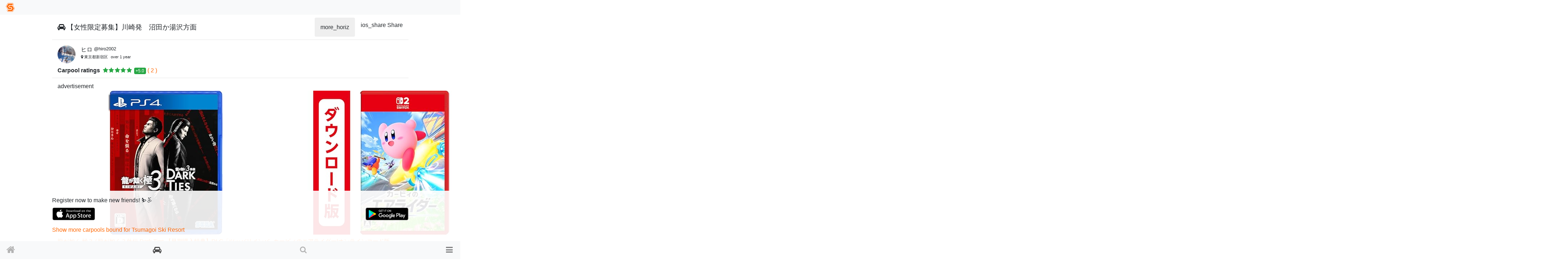

--- FILE ---
content_type: text/html; charset=utf-8
request_url: https://www.singinthesnow.net/ride_shares/drives/15871.amp
body_size: 12425
content:
<!DOCTYPE html>
<html amp='' lang='en'>
<head>
<meta content='text/html; charset=UTF-8' http-equiv='Content-Type'><meta content='width=device-width, initial-scale=1.0, shrink-to-fit=no, maximum-scale=1.0, user-scalable=no' name='viewport'><script async='' src='https://cdn.ampproject.org/v0.js'></script>
<meta name="csrf-param" content="authenticity_token" />
<meta name="csrf-token" content="/W4PiCR0Ff99TOlwD85LvUHjjO+7sVPs8cDGk+MnKOJZ/xV9MVLlaPw5eYpncwpNZrt//r8IFBAeSk0uLLj7/w==" />
<link href="https://www.singinthesnow.net/ride_shares/drives/15871" rel="canonical" />
<meta charset="utf-8">
<meta name="description" content="Ski &amp; snowboard carpool, ride share bound for パルコール嬬恋スキーリゾートヒロ offer a ride for 2 people">
<link rel="amphtml" href="https://www.singinthesnow.net/ride_shares/drives/15871.amp">
<link rel="alternate" hreflang="x-default" href="https://www.singinthesnow.net/ride_shares/drives/15871.amp"></link><link rel="alternate" hreflang="en" href="https://www.singinthesnow.net/ride_shares/drives/15871.amp?hl=en"></link><link rel="alternate" hreflang="ja" href="https://www.singinthesnow.net/ride_shares/drives/15871.amp?hl=ja"></link>
<link href='https://maxcdn.bootstrapcdn.com/font-awesome/4.7.0/css/font-awesome.min.css' rel='stylesheet' type='text/css'><title>【女性限定募集】川崎発　沼田か湯沢方面 | Ski &amp; Snowboard friends and carpool SIS</title><script type="application/ld+json" data-turbolinks-track="reload">{"type":"BreadcrumbList","itemListElement":[{"position":1,"name":"Ski \u0026 Snowboard friends and carpool SIS","item":"https://www.singinthesnow.net/","@type":"ListItem"},{"position":2,"name":"Carpools","item":"https://www.singinthesnow.net/ride_shares","@type":"ListItem"},{"position":3,"name":"Carpools | Carpools","item":"https://www.singinthesnow.net/ride_shares/drives","@type":"ListItem"},{"position":3,"name":"Carpools | Request a ride","item":"https://www.singinthesnow.net/ride_shares/rides","@type":"ListItem"},{"position":4,"name":"【女性限定募集】川崎発　沼田か湯沢方面","item":"https://www.singinthesnow.net/ride_shares/drives/15871","@type":"ListItem"}],"@context":"https://schema.org","@type":"BreadcrumbList"}</script><script type="application/ld+json" data-turbolinks-track="reload">{"type":"Event","name":"【女性限定募集】川崎発　沼田か湯沢方面","startDate":"2023-02-12T04:30:00.000+09:00","endDate":"2023-02-12T21:00:00.000+09:00","eventAttendanceMode":"https://schema.org/OfflineEventAttendanceMode","description":"仕事が休みになりそうなので、一緒に行ける方募集します！　\r\n\r\n今回女性が１人いるので女性のみの募集とさせて頂きます。\r\n\r\n基本楽しく滑れれば良いので、気軽に連絡下さい！\r\n\r\nスタイルはフリーランで中級です。\r\n\r\n細かいスケジュールは一緒に行く方と相談して決めましょう！\r\nいつも流れで決めてる感じなので、何でも相談して下さい。\r\n\r\n■行き先\r\n川場かパルコール嬬恋（希望があれば言って下さい。相談して決めましょう。）\r\n\r\n■車の種類\r\nツーリングワゴン、スタッドレス、禁煙（電子煙草は可。但し同乗者に非喫煙者が居る時は🆖）\r\n飲食可。（汁物は🆖）\r\n板はルーフボックスに積むので、ソールカバーお持ちの方は持参して下さい。\r\n\r\n■ピックアップ\r\n参加希望の方は、ご希望のピックアップ場所を連絡下さい。\r\nある程度の場所まではピック出来ると思うので、気軽に相談下さい。\r\n\r\n■同乗者条件\r\nコロナ対策のマスク着用や、時間、常識のある方。\r\n\r\n■運転交代\r\n基本的には不要。\r\n\r\n■ゲレンデでの過ごし方\r\n自由。（合えば一緒に、合わなければ別々。）\r\n\r\n■費用\r\n上記の金額を人数割。\r\n\r\n■その他\r\n不明な点、ご希望等ありましたら連絡下さい。\r\n","organizer":{"@type":"Person","name":"ヒロ","url":"https://www.singinthesnow.net/@hiro2002"},"location":{"@type":"Place","name":"Tsumagoi Ski Resort"},"@context":"https://schema.org","@type":"Event"}</script>
<style amp-boilerplate=''>
body{-webkit-animation:-amp-start 8s steps(1,end) 0s 1 normal both;-moz-animation:-amp-start 8s steps(1,end) 0s 1 normal both;-ms-animation:-amp-start 8s steps(1,end) 0s 1 normal both;animation:-amp-start 8s steps(1,end) 0s 1 normal both}@-webkit-keyframes -amp-start{from{visibility:hidden}to{visibility:visible}}@-moz-keyframes -amp-start{from{visibility:hidden}to{visibility:visible}}@-ms-keyframes -amp-start{from{visibility:hidden}to{visibility:visible}}@-o-keyframes -amp-start{from{visibility:hidden}to{visibility:visible}}@keyframes -amp-start{from{visibility:hidden}to{visibility:visible}}
</style>
<style amp-custom=''>
a{text-decoration:none;color:#ff6600}body{margin:0;font-family:-apple-system, BlinkMacSystemFont, 'Segoe UI', Roboto, 'Helvetica Neue', Arial, sans-serif, 'Apple Color Emoji', 'Segoe UI Emoji', 'Segoe UI Symbol';font-size:1rem;font-weight:400;line-height:1.5;color:#212529;background-color:#fff}h1,h2,h3,h4,h5,h6,.h1,.h2,.h3,.h4,.h5,.h6{margin-bottom:0.5rem;font-family:inherit;font-weight:500;line-height:1.2;color:inherit}ol,ul,dl{margin-top:0;margin-bottom:1rem}label{display:inline-block;margin-bottom:0.5rem}.align-middle{vertical-align:middle}.badge{display:inline-block;padding:0.25em 0.4em;font-size:75%;line-height:1;text-align:center;white-space:nowrap;vertical-align:baseline;border-radius:0.25rem}.badge-success{color:#fff;background-color:#28a745}.badge-success[href]:hover,.badge-success[href]:focus{color:#fff;text-decoration:none;background-color:#1e7e34}.bg-light{background-color:#f8f9fa}.bold{font-weight:bold}.btn{padding:0.5rem 15px;display:inline-block;font-weight:400;text-align:center;white-space:nowrap;vertical-align:middle;-webkit-user-select:none;-moz-user-select:none;-ms-user-select:none;user-select:none;border:1px solid transparent;font-size:1rem;line-height:1.5;border-radius:0.25rem;transition:color 0.15s ease-in-out, background-color 0.15s ease-in-out, border-color 0.15s ease-in-out, box-shadow 0.15s ease-in-out}.btn-block{display:block;width:100%}.btn-primary{color:#fff;background-color:#ff6600;border-color:#ff6600}.border-0{border:0}.col{flex-basis:0;flex-grow:1;max-width:100%}.col-1,.col-2,.col-3,.col-4,.col-5,.col-6,.col-7,.col-8,.col-9,.col-10,.col-11,.col-12,.col,.col-auto,.col-sm-1,.col-sm-2,.col-sm-3,.col-sm-4,.col-sm-5,.col-sm-6,.col-sm-7,.col-sm-8,.col-sm-9,.col-sm-10,.col-sm-11,.col-sm-12,.col-sm,.col-sm-auto,.col-md-1,.col-md-2,.col-md-3,.col-md-4,.col-md-5,.col-md-6,.col-md-7,.col-md-8,.col-md-9,.col-md-10,.col-md-11,.col-md-12,.col-md,.col-md-auto,.col-lg-1,.col-lg-2,.col-lg-3,.col-lg-4,.col-lg-5,.col-lg-6,.col-lg-7,.col-lg-8,.col-lg-9,.col-lg-10,.col-lg-11,.col-lg-12,.col-lg,.col-lg-auto,.col-xl-1,.col-xl-2,.col-xl-3,.col-xl-4,.col-xl-5,.col-xl-6,.col-xl-7,.col-xl-8,.col-xl-9,.col-xl-10,.col-xl-11,.col-xl-12,.col-xl,.col-xl-auto{position:relative;width:100%;min-height:1px;padding-right:15px;padding-left:15px}.col-12{flex:0 0 100%;max-width:100%}.container{padding-right:15px;padding-left:15px;margin-right:auto;margin-left:auto}.container .container{padding:0}.d-block{display:block}.d-flex{display:flex}.d-inline-block{display:inline-block}.d-table-cell{display:table-cell}.fixed-bottom{position:fixed;right:0;bottom:0;left:0;z-index:1028}.flex-row{flex-direction:row}.float-left{float:left}.float-right{float:right}.form-control{display:block;width:100%;padding:0.375rem 0.75rem;font-size:1rem;line-height:1.5;color:#495057;background-color:#fff;background-clip:padding-box;border:1px solid #ced4da;border-radius:0.25rem;transition:border-color 0.15s ease-in-out, box-shadow 0.15s ease-in-out}.form-control-range{display:block;width:100%}select.form-control:not([size]):not([multiple]){height:calc(2.25rem + 2px)}.input-group{position:relative;display:flex;flex-wrap:wrap;align-items:stretch;width:100%}.input-group>.form-control,.input-group>.custom-select,.input-group>.custom-file{position:relative;flex:1 1 auto;width:1%;margin-bottom:0}.list-group{display:flex;flex-direction:column;padding-left:0;margin-bottom:0}.list-group-item{position:relative;display:block;padding:0.75rem 1.25rem;margin-bottom:-1px;background-color:#fff;border:1px solid rgba(0,0,0,0.125)}.list-group-no-y-border{border-left:none;border-right:none}.list-inline{padding-left:0;list-style:none}.modal{display:none}.mt-1,.my-1{margin-top:0.25rem}.mt-2,.my-2{margin-top:0.5rem}.mt-4,.my-4{margin-top:1.5rem}.mb-2,.my-2{margin-bottom:0.5rem}.ml-1,.mx-1{margin-left:0.25rem}.ml-2,.mx-2{margin-left:0.5rem}.mr-1,.mx-1{margin-right:0.25rem}.mr-2,.mx-2{margin-right:0.5rem}.pt-2,.py-2{padding-top:0.5rem}.pb-2,.py-2{padding-bottom:0.5rem}.pl-2,.px-2{padding-left:0.5rem}.pl-3,.px-3{padding-left:1rem}.pr-0{padding-right:0}.pr-3,.px-3{padding-right:1rem}nav.nav.d-flex[role="tablist"]{border-bottom:1px solid #e6e6e6}.navbar{position:relative;display:flex;flex-wrap:wrap;align-items:center;justify-content:space-between;padding:0.5rem 1rem}.navbar .nav-brand{height:25px}.navbar-toggler-icon{display:inline-block;width:1.5em;height:1.25em;vertical-align:middle;content:'';background:no-repeat center center;background-size:100% 100%}.navbar-toggler{padding:0.25rem 0.75rem;font-size:1.25rem;line-height:1;background-color:transparent;border:1px solid transparent;border-radius:0.25rem}.navbar-light .navbar-brand{color:rgba(0,0,0,0.9)}.navbar-light .navbar-brand:hover,.navbar-light .navbar-brand:focus{color:rgba(0,0,0,0.9)}.navbar-light .navbar-nav .nav-link{color:rgba(0,0,0,0.5)}.navbar-light .navbar-nav .nav-link:hover,.navbar-light .navbar-nav .nav-link:focus{color:rgba(0,0,0,0.7)}.navbar-light .navbar-nav .nav-link.disabled{color:rgba(0,0,0,0.3)}.navbar-light .navbar-nav .show>.nav-link,.navbar-light .navbar-nav .active>.nav-link,.navbar-light .navbar-nav .nav-link.show,.navbar-light .navbar-nav .nav-link.active{color:rgba(0,0,0,0.9)}.navbar-light .navbar-toggler{color:rgba(0,0,0,0.5);border-color:rgba(0,0,0,0.1)}.navbar-light .navbar-toggler-icon{background-image:url("data:image/svg+xml;charset=utf8,%3Csvg viewBox='0 0 30 30' xmlns='http://www.w3.org/2000/svg'%3E%3Cpath stroke='rgba(0, 0, 0, 0.5)' stroke-width='2' stroke-linecap='round' stroke-miterlimit='10' d='M4 7h22M4 15h22M4 23h22'/%3E%3C/svg%3E")}.navbar-light .navbar-text{color:rgba(0,0,0,0.5)}.navbar-light .navbar-text a{color:rgba(0,0,0,0.9)}.navbar-light .navbar-text a:hover,.navbar-light .navbar-text a:focus{color:rgba(0,0,0,0.9)}.nav-icon,.nav-icon-current{display:inline-block;width:60px;height:50px;padding-top:14px;padding-bottom:12px;text-align:center;position:relative;font-size:20px;line-height:110%}.icon-home{font-size:26px;padding-top:10px}.icon-car{padding-top:13px;font-size:21px}.icon-comments{font-size:23px;padding-top:12px}.icon-search{padding-top:15px;padding-top:13px}.icon-users{font-size:19px}.navbar-toggler{font-size:22px}.nav-icon:hover,.nav-icon:active{background-color:#e9ecef}.nav-icon{color:#b3b3b3}.nav-icon-current{color:#4d4d4d}.fixed-top{position:fixed;top:0;right:0;left:0;z-index:1030}.text-center{text-align:center}.text-muted{color:#6c757d}.text-right{text-align:right}.nav-link{color:inherit;display:block;padding:0.5rem 1rem}.nav-link-sm{padding:0.3rem 0.8rem;font-size:0.9rem}.nav-link.active{border-bottom:3px solid #f60}.justify-content-between{justify-content:space-between}.row{display:flex;flex-wrap:wrap;margin-right:-15px;margin-left:-15px;margin-bottom:0.3rem}.switch{position:relative;display:inline-block;width:3rem;height:1.5rem}#main{padding-top:41px;padding-bottom:50px;max-width:991px;margin:auto auto 110px auto;min-height:90vh}#bottom-nav-wrap{max-height:100%;background-color:#1da1f3}#nav-main{margin-bottom:50px}#bottom-nav{max-height:100%;overflow-y:scroll}#bottom-nav .badge{position:absolute;top:5px;right:2px}#bottom-buttons{height:50px}#content-title,.content-title{font-size:1.2rem;margin:15px 0}.btn-label{padding:5px 10px 5px 30px;border-radius:5px;border:1px solid #eee;display:inline-block}.btn-input{position:relative;left:25px;margin-left:-15px;transform:scale(1.2)}.btn-input:checked+label{background:#f60;color:#FFF}.btn-input:checked[type="checkbox"]{accent-color:#000}.btn-input:checked[type="radio"]{accent-color:#000}.content-datetime{font-size:0.8rem}.content-subtitle{font-size:1.1rem}.d-grid{display:grid}.disabled,[data-disabled='true']{opacity:0.4}#nav-main{margin-bottom:50px}.font-07em{font-size:0.7em}#for-visitor{position:fixed;bottom:46px;background-color:rgba(255,255,255,0.9);z-index:200}#for-visitor-inner{max-width:991px;margin:auto;padding:15px}.item-row{border-bottom:solid 1px #e6e6e6;padding:0.5rem 0}.item-row .item-row{border:none}#menu{padding:0;border:0px}.list-datetime,.list-summary{font-size:80%}.link-inherit{color:inherit}.rating-stars{letter-spacing:0.1rem}.rating-stars-positive{color:#28a745}.rating-stars-negative{color:#dc3545}.scroll-hr{overflow-x:auto;white-space:nowrap}.scroll-hr-block{display:inline-block;float:none}.w-100{width:100%}.admin-verified-badge{color:#ff6600;top:5px}.last-access-icon{display:inline-block;width:7px;height:7px;border-radius:100%;z-index:2}.last-access-icon-absolute{position:absolute;bottom:0;left:0}.last-access-latest{background-color:#9dd201}.last-access-oldest{width:0px}.last-access-24hours{background-color:#ffc654}.last-access-7days{background-color:#adb8ff}.last-access-30days{background-color:#c9c9c9}.user-header-sum{width:100%;margin-top:15px;grid-template-columns:50px auto;grid-column-gap:15px}.list-group-item .user-header-sum{margin-top:0px}.user-login{font-size:120%}.user-lock-icon{font-size:80%}.user-list-details{font-size:80%}.user-avator-wrapper{width:50px;height:50px;overflow:hidden;border-radius:50%;text-align:center;background-color:#f0f0f0}.user-avator{height:100%;width:auto;margin-left:50%;transform:translateX(-50%)}.avator-list-user-avator-wrapper,.avator-list-user-avator{width:30px;height:30px}.avator-lists-wrapper{white-space:nowrap;overflow:hidden;height:40px}.user-wrap-horizon-s{display:inline-block;font-size:0.4rem;max-width:35px;overflow:hidden;text-overflow:ellipsis;text-align:center;white-space:nowrap}.user-wrap-horizon-s .user-avator-wrapper{width:35px;height:35px}.user-account-id{font-size:0.8rem}.user-recommend{width:50px;margin:0.5rem}.user-name{max-width:100%;white-space:nowrap;overflow:hidden;text-overflow:ellipsis;font-size:0.7rem}.liked-user{float:left}#share-menu .dropdown-menu{position:absolute;right:0}#qr-simbol{width:50px;height:50px;bottom:calc(0% + 25px + 5px);right:calc(0% + 25px + 5px);background-color:#fff;padding:5px;border-radius:5px}#account_for_copy,.hidden-element-for_copy,#profile_url_for_copy{left:0;top:-100vh}#profile-privacy .user-avator-wrapper{display:inline-block}#profile-privacy .btn-right{border-top-left-radius:0.2rem;border-bottom-left-radius:0.2rem}.verified-icon{color:#1da1f3;margin-left:0.3rem;font-size:90%}#user-sugestions{position:fixed;width:100%}

a{ color: #f60; text-decoration: none; font-size: 1rem; }
.ride-share-users-comments-wrap{min-width:5.5em}.ride-share-social-share-buttons{margin-top:-10px;margin-bottom:-10px;margin-right:-15px}

.equipment_false{opacity:0.4;margin:0.2em}.car-image{max-width:100;max-height:auto;width:auto;height:auto;display:block;margin:auto}


</style>
<script async='' custom-element='amp-auto-ads' src='https://cdn.ampproject.org/v0/amp-auto-ads-0.1.js'></script>
<script async='' custom-element='amp-analytics' src='https://cdn.ampproject.org/v0/amp-analytics-0.1.js'></script>

<noscript>
<style amp-boilerplate=''>
body{-webkit-animation:none;-moz-animation:none;-ms-animation:none;animation:none}
</style>
</noscript>
</head><body id='ride_shares_show'><amp-auto-ads data-ad-client='ca-pub-6966797141547602' type='adsense'></amp-auto-ads><main id='main'><div class='container'>
<div class='row item-row'><div class='col pr-0'><h2 id='content-title'><span class='mr-1'><i class="fa fa-car"></i></span>【女性限定募集】川崎発　沼田か湯沢方面</h2></div><button aria-expanded='false' aria-haspopup='true' class='btn btn-min btn-transparent dropdown p-0 link-inherit' data-toggle='dropdown' id='' type='button'><span class='dropdown'><span class='material-icons'>more_horiz</span></span></button><div aria-labelledby='dropdownMenuButton' class='dropdown-menu dropdown-menu-right p-0 text-center'>
<div class='dropdown-item'><span onclick="navigatorShare(`https://www.singinthesnow.net/ride_shares/drives/15871`, `🚘【相乗り】 【女性限定募集】川崎発　沼田か湯沢方面  #パルコール嬬恋スキーリゾート`, `【女性限定募集】川崎発　沼田か湯沢方面`)" class="btn social-share"><span class="material-icons ">ios_share</span><span class="ml-1">Share</span></span></div>
</div>
</div><a class="link-inherit" href="/@hiro2002"><div class='d-grid user-header-sum'><div><div class="user-avator-wrapper"><amp-img class="user-avator lazy" height="50px" width="50px" data-src="https://cdn.singinthesnow.net/users/31696/images/avator_IMG_20211206_161701_8.jpg" src="https://cdn.singinthesnow.net/users/31696/images/avator_IMG_20211206_161701_8.jpg" alt="https://cdn.singinthesnow.net/users/31696/images/avator_IMG_20211206_161701_8.jpg" layout="fixed" /></div></div><div><div class='d-flex justify-content-start'><div class='mr-1'>ヒロ</div><div class='user-account-id'>@hiro2002</div></div><div class='font-07em'><span class='mr-1'><i class="fa fa-map-marker"></i> 東京都新宿区</span><span class='mr-1'><span class="last-access-icon last-access-oldest "></span></span><span class='mr-1'>over 1 year</span><span class='mr-1'></span></div></div></div>
</a><div class='row item-row'><div class='col'><strong>Carpool ratings</strong><span class='ml-1'><span class='ml-1'><span class="rating-stars rating-stars-positive"><i class="fa fa-star"></i><i class="fa fa-star"></i><i class="fa fa-star"></i><i class="fa fa-star"></i><i class="fa fa-star"></i></span></span><span class='ml-1'><span class="badge badge-success">+5.0</span></span><span class='ml-1'><a href="/@hiro2002/ride_share_ratings">( 2 )</a></span></span></div></div><div class='row'><div class='col'></div></div><div class='container d-flex justify-content-between align-items-center'><aside>advertisement</aside></div><div class='affiliates-horizontal'><div class='d-flex justify-content-start'><aside class='affiliate-horizontal scroll-snap-start'><div class='open-in-external d-flex justify-content-center align-items-center aff-source'><a href='https://www.amazon.co.jp/%E9%BE%8D%E3%81%8C%E5%A6%82%E3%81%8F-%E9%BE%8D%E3%81%8C%E5%A6%82%E3%81%8F%EF%BC%93%E5%A4%96%E4%BC%9D-Dark-%E3%80%90%E6%97%A9%E6%9C%9F%E8%B3%BC%E5%85%A5%E7%89%B9%E5%85%B8%E3%80%91DLC%E3%80%8C%E3%83%84%E3%83%83%E3%83%91%E3%83%AA%E3%83%A1%E3%83%B3%E3%83%90%E3%83%BC-%E6%98%A5%E6%97%A5%E4%B8%80%E7%95%AA%E3%80%8D/dp/B0FSC4TQBG/ref=zg_bs_g_2494234051_d_sccl_16/?tag=11028349-22' rel='sponsored'><img src='https://images-fe.ssl-images-amazon.com/images/I/81UMvksd2oL._AC_UL600_SR600,400_.jpg' /></a></div><div class='open-in-external aff-btn-src font-07em'><a href='https://www.amazon.co.jp/%E9%BE%8D%E3%81%8C%E5%A6%82%E3%81%8F-%E9%BE%8D%E3%81%8C%E5%A6%82%E3%81%8F%EF%BC%93%E5%A4%96%E4%BC%9D-Dark-%E3%80%90%E6%97%A9%E6%9C%9F%E8%B3%BC%E5%85%A5%E7%89%B9%E5%85%B8%E3%80%91DLC%E3%80%8C%E3%83%84%E3%83%83%E3%83%91%E3%83%AA%E3%83%A1%E3%83%B3%E3%83%90%E3%83%BC-%E6%98%A5%E6%97%A5%E4%B8%80%E7%95%AA%E3%80%8D/dp/B0FSC4TQBG/ref=zg_bs_g_2494234051_d_sccl_16/?tag=11028349-22'>龍が如く 極３ / 龍が如く３外伝 Dark Ties 【早期購入特典】DLC「ツッパリメンバー 春日一番」 同梱 - PS4</a></div><div class='d-flex justify-content-between align-items-end'></div><div class='font-07em'>Amazon</div></aside><aside class='affiliate-horizontal scroll-snap-start'><div class='open-in-external d-flex justify-content-center align-items-center aff-source'><a href='https://www.amazon.co.jp/%E4%BB%BB%E5%A4%A9%E5%A0%82-%E3%82%AB%E3%83%BC%E3%83%93%E3%82%A3%E3%81%AE%E3%82%A8%E3%82%A2%E3%83%A9%E3%82%A4%E3%83%80%E3%83%BC-%E3%82%AA%E3%83%B3%E3%83%A9%E3%82%A4%E3%83%B3%E3%82%B3%E3%83%BC%E3%83%89%E7%89%88/dp/B0FLNH5GWJ/ref=zg_bs_g_videogames_d_sccl_1/?tag=11028349-22' rel='sponsored'><img src='https://images-fe.ssl-images-amazon.com/images/I/81La8dRViXL._AC_UL600_SR600,400_.jpg' /></a></div><div class='open-in-external aff-btn-src font-07em'><a href='https://www.amazon.co.jp/%E4%BB%BB%E5%A4%A9%E5%A0%82-%E3%82%AB%E3%83%BC%E3%83%93%E3%82%A3%E3%81%AE%E3%82%A8%E3%82%A2%E3%83%A9%E3%82%A4%E3%83%80%E3%83%BC-%E3%82%AA%E3%83%B3%E3%83%A9%E3%82%A4%E3%83%B3%E3%82%B3%E3%83%BC%E3%83%89%E7%89%88/dp/B0FLNH5GWJ/ref=zg_bs_g_videogames_d_sccl_1/?tag=11028349-22'>カービィのエアライダー|オンラインコード版</a></div><div class='d-flex justify-content-between align-items-end'></div><span class="aff-rating"><span class="rating-stars rating-stars-positive"><i class="fa fa-star"></i><i class="fa fa-star"></i><i class="fa fa-star"></i><i class="fa fa-star"></i><i class="fa fa-star-half-o"></i></span>0</span><div class='font-07em'>Amazon</div></aside><aside class='affiliate-horizontal scroll-snap-start'><div class='open-in-external d-flex justify-content-center align-items-center aff-source'><a href='https://www.amazon.co.jp/Bafup-%E3%83%8D%E3%83%83%E3%82%AF%E3%82%A6%E3%82%A9%E3%83%BC%E3%83%9E%E3%83%BC-%E5%86%AC%E3%80%90%E6%9C%80%E6%96%B0%E6%98%87%E7%B4%9A%E7%89%88%E3%83%BB3D%E3%82%B9%E3%83%88%E3%83%AC%E3%82%B9%E3%83%95%E3%83%AA%E3%83%BC%E6%8A%80%E8%A1%93%E3%80%91%E3%80%90%E4%BF%9D%E6%B8%A9%E6%80%A7-%E5%90%B8%E6%B1%97%E9%80%9F%E4%B9%BE%E3%83%BB%E9%80%9A%E6%B0%97%E6%80%A7-01-%E3%83%96%E3%83%A9%E3%83%83%E3%82%AF-L/dp/B08LV74M34/ref=zg_bs_g_10353073051_d_sccl_15/?tag=11028349-22' rel='sponsored'><img src='https://images-fe.ssl-images-amazon.com/images/I/71cVDCC-xwL._AC_UL600_SR600,400_.jpg' /></a></div><div class='open-in-external aff-btn-src font-07em'><a href='https://www.amazon.co.jp/Bafup-%E3%83%8D%E3%83%83%E3%82%AF%E3%82%A6%E3%82%A9%E3%83%BC%E3%83%9E%E3%83%BC-%E5%86%AC%E3%80%90%E6%9C%80%E6%96%B0%E6%98%87%E7%B4%9A%E7%89%88%E3%83%BB3D%E3%82%B9%E3%83%88%E3%83%AC%E3%82%B9%E3%83%95%E3%83%AA%E3%83%BC%E6%8A%80%E8%A1%93%E3%80%91%E3%80%90%E4%BF%9D%E6%B8%A9%E6%80%A7-%E5%90%B8%E6%B1%97%E9%80%9F%E4%B9%BE%E3%83%BB%E9%80%9A%E6%B0%97%E6%80%A7-01-%E3%83%96%E3%83%A9%E3%83%83%E3%82%AF-L/dp/B08LV74M34/ref=zg_bs_g_10353073051_d_sccl_15/?tag=11028349-22'>[Bafup] ネックウォーマー バラクラバ 冬 最新昇級版・3Dストレスフリー技術 保温性 吸汗速乾・通気性 目出し帽 防寒 防風 防塵 息苦しくない 日焼け防止 柔らかい 暖かい バイク スキー サイクリング バイク 男女兼用</a></div><div class='d-flex justify-content-between align-items-end'></div><span class="aff-rating"><span class="rating-stars rating-stars-positive"><i class="fa fa-star"></i><i class="fa fa-star"></i><i class="fa fa-star"></i><i class="fa fa-star"></i><i class="fa fa-star-o"></i></span>430</span><div class='font-07em'>Amazon</div></aside><aside class='affiliate-horizontal scroll-snap-start'><div class='open-in-external d-flex justify-content-center align-items-center aff-source'><a href='https://www.amazon.co.jp/%E4%BB%BB%E5%A4%A9%E5%A0%82-4902370553024-Nintendo-Switch-%E6%97%A5%E6%9C%AC%E8%AA%9E%E3%83%BB%E5%9B%BD%E5%86%85%E5%B0%82%E7%94%A8/dp/B0DX1BC3R8/ref=zg_bs_g_videogames_d_sccl_3/?tag=11028349-22' rel='sponsored'><img src='https://images-fe.ssl-images-amazon.com/images/I/71y3XnPxaeL._AC_UL600_SR600,400_.jpg' /></a></div><div class='open-in-external aff-btn-src font-07em'><a href='https://www.amazon.co.jp/%E4%BB%BB%E5%A4%A9%E5%A0%82-4902370553024-Nintendo-Switch-%E6%97%A5%E6%9C%AC%E8%AA%9E%E3%83%BB%E5%9B%BD%E5%86%85%E5%B0%82%E7%94%A8/dp/B0DX1BC3R8/ref=zg_bs_g_videogames_d_sccl_3/?tag=11028349-22'>Nintendo Switch 2(日本語・国内専用)</a></div><div class='d-flex justify-content-between align-items-end'></div><span class="aff-rating"><span class="rating-stars rating-stars-positive"><i class="fa fa-star"></i><i class="fa fa-star"></i><i class="fa fa-star"></i><i class="fa fa-star"></i><i class="fa fa-star-half-o"></i></span>0</span><div class='font-07em'>Amazon</div></aside><aside class='affiliate-horizontal scroll-snap-start'><div class='open-in-external d-flex justify-content-center align-items-center aff-source'><a href='https://www.amazon.co.jp/Anker-360%C2%B0%E3%83%AA%E3%83%B3%E3%82%B0%E3%82%B9%E3%82%BF%E3%83%B3%E3%83%89-MagSafe%E5%AF%BE%E5%BF%9C-%E3%83%AA%E3%83%B3%E3%82%B0%E3%82%B9%E3%82%BF%E3%83%B3%E3%83%89%E4%BB%98%E3%81%8D-%E3%83%AF%E3%82%A4%E3%83%A4%E3%83%AC%E3%82%B9%E5%85%85%E9%9B%BB%E5%AF%BE%E5%BF%9C/dp/B0D7ZKL9G8/ref=zg_bs_g_8135315051_d_sccl_16/?tag=11028349-22' rel='sponsored'><img src='https://images-fe.ssl-images-amazon.com/images/I/51utQrHrMML._AC_UL600_SR600,400_.jpg' /></a></div><div class='open-in-external aff-btn-src font-07em'><a href='https://www.amazon.co.jp/Anker-360%C2%B0%E3%83%AA%E3%83%B3%E3%82%B0%E3%82%B9%E3%82%BF%E3%83%B3%E3%83%89-MagSafe%E5%AF%BE%E5%BF%9C-%E3%83%AA%E3%83%B3%E3%82%B0%E3%82%B9%E3%82%BF%E3%83%B3%E3%83%89%E4%BB%98%E3%81%8D-%E3%83%AF%E3%82%A4%E3%83%A4%E3%83%AC%E3%82%B9%E5%85%85%E9%9B%BB%E5%AF%BE%E5%BF%9C/dp/B0D7ZKL9G8/ref=zg_bs_g_8135315051_d_sccl_16/?tag=11028349-22'>Anker MagGo Magnetic Case (360°リングスタンド, iPhone 16用) ブラック MagSafe対応 リングスタンド付き スマホケース マグネット搭載/滑り止め / 360°落下保護/耐衝撃/高耐久性/黄ばみなし/米軍</a></div><div class='d-flex justify-content-between align-items-end'></div><span class="aff-rating"><span class="rating-stars rating-stars-positive"><i class="fa fa-star"></i><i class="fa fa-star"></i><i class="fa fa-star"></i><i class="fa fa-star"></i><i class="fa fa-star-half-o"></i></span>803</span><div class='font-07em'>Amazon</div></aside><aside class='affiliate-horizontal scroll-snap-start'><div class='open-in-external d-flex justify-content-center align-items-center aff-source'><a href='https://www.amazon.co.jp/%E3%83%AA%E3%82%AA%E3%83%87%E3%83%AB-%E3%82%B8%E3%83%A5%E3%83%8B%E3%82%A2%E3%83%96%E3%83%BC%E3%83%84%E3%83%90%E3%83%83%E3%82%B0-36-5-17-5-%E3%82%B9%E3%82%AD%E3%83%BC%E3%83%BB%E3%83%96%E3%83%BC%E3%83%84%E3%83%BB%E3%83%90%E3%83%83%E3%82%B0/dp/B01MZ3A3HY/ref=zg_bs_g_6102772051_d_sccl_7/?tag=11028349-22' rel='sponsored'><img src='https://images-fe.ssl-images-amazon.com/images/I/81EFlw0ZhhL._AC_UL600_SR600,400_.jpg' /></a></div><div class='open-in-external aff-btn-src font-07em'><a href='https://www.amazon.co.jp/%E3%83%AA%E3%82%AA%E3%83%87%E3%83%AB-%E3%82%B8%E3%83%A5%E3%83%8B%E3%82%A2%E3%83%96%E3%83%BC%E3%83%84%E3%83%90%E3%83%83%E3%82%B0-36-5-17-5-%E3%82%B9%E3%82%AD%E3%83%BC%E3%83%BB%E3%83%96%E3%83%BC%E3%83%84%E3%83%BB%E3%83%90%E3%83%83%E3%82%B0/dp/B01MZ3A3HY/ref=zg_bs_g_6102772051_d_sccl_7/?tag=11028349-22'>リオデル ジュニアブーツバッグ ピンク 36 x 36.5 17.5 cm スキー・ブーツ・バッグ</a></div><div class='d-flex justify-content-between align-items-end'></div><span class="aff-rating"><span class="rating-stars rating-stars-positive"><i class="fa fa-star"></i><i class="fa fa-star"></i><i class="fa fa-star"></i><i class="fa fa-star"></i><i class="fa fa-star-half-o"></i></span>11</span><div class='font-07em'>Amazon</div></aside><aside class='affiliate-horizontal scroll-snap-start'><div class='open-in-external d-flex justify-content-center align-items-center aff-source'><a href='https://www.amazon.co.jp/COHEALI-%E3%82%B9%E3%83%8E%E3%83%BC%E3%83%9C%E3%83%BC%E3%83%89-snowboard-%E8%87%AA%E8%BB%A2%E8%BB%8A%E7%94%A8%E3%81%AE%E3%82%B3%E3%83%BC%E3%83%89%E5%8C%96%E3%81%95%E3%82%8C%E3%81%9F%E3%83%AD%E3%83%83%E3%82%AF-%E3%82%B9%E3%82%AF%E3%83%BC%E3%82%BF%E3%83%BC%E3%83%AD%E3%83%83%E3%82%AF/dp/B0DF6PGRPL/ref=zg_bs_g_3412885051_d_sccl_19/?tag=11028349-22' rel='sponsored'><img src='https://images-fe.ssl-images-amazon.com/images/I/51vYD3w6X8L._AC_UL600_SR600,400_.jpg' /></a></div><div class='open-in-external aff-btn-src font-07em'><a href='https://www.amazon.co.jp/COHEALI-%E3%82%B9%E3%83%8E%E3%83%BC%E3%83%9C%E3%83%BC%E3%83%89-snowboard-%E8%87%AA%E8%BB%A2%E8%BB%8A%E7%94%A8%E3%81%AE%E3%82%B3%E3%83%BC%E3%83%89%E5%8C%96%E3%81%95%E3%82%8C%E3%81%9F%E3%83%AD%E3%83%83%E3%82%AF-%E3%82%B9%E3%82%AF%E3%83%BC%E3%82%BF%E3%83%BC%E3%83%AD%E3%83%83%E3%82%AF/dp/B0DF6PGRPL/ref=zg_bs_g_3412885051_d_sccl_19/?tag=11028349-22'>COHEALI 3個 ロック スノーボード snowboard ski board 自転車用のコード化されたロック ブーツの ロック スクーターロック プラスチック Black</a></div><div class='d-flex justify-content-between align-items-end'></div><div class='font-07em'>Amazon</div></aside></div></div><div class='row item-row'><div class='col'><div class='float-left mr-1'><strong>Depature date</strong></div><div class='float-left'>February 12 2023 04:30</div></div></div><div class='row item-row'><div class='col'><div class='float-left mr-1'><strong>Return date</strong></div><div class='float-left'>February 12 2023 21:00</div></div></div><div class='row item-row'><div class='col'><div class='float-left mr-1'><strong>Application deadline date</strong></div><div class='float-left'>February 12 2023 03:00</div></div></div><div class='row item-row'><div class='col'><div class='float-left mr-1'><strong>Ski resort</strong></div><div class='float-left'><ul class="list-inline ml-2">
<li class='list-inline-item mr-2'><a class="list-summary" href="/gelandes/Tsumagoi%20Ski%20Resort">Tsumagoi Ski Resort</a></li></div></div></div><div class='row item-row'><div class='col'>
<a data-toggle='collapse' href='#car'><strong class='mr-1'>Car specs and info</strong><i class="fa fa-plus-square"></i>
</a>
<div class='collapse' id='car'>
<div class='row item-row'><div class='col'></div></div>
<div class='row item-row'><div class='col'><div class='float-left mr-1'><strong>
Brand
</strong>
BMW</div></div></div>
<div class='row item-row'><div class='col'><div class='float-left mr-1'><strong>
Model name
</strong>
328d</div></div></div>
<div class='row item-row'><div class='col'><div class='float-left mr-1'><strong>
4WD
</strong>
<i class="fa fa-"></i></div></div></div>
<div class='row item-row'><div class='col'><div class='float-left mr-1'><strong>
Studless tire
</strong>
<i class="fa fa-check"></i></div></div></div>
<div class='row item-row'><div class='col'><div class='float-left mr-1'><strong>
Tire chain
</strong>
<i class="fa fa-"></i></div></div></div>
<div class='row item-row'><div class='col'><div class='float-left mr-1'><strong>
Roof box
</strong>
<i class="fa fa-check"></i></div></div></div>
<div class='row item-row'><div class='col'><div class='float-left mr-1'><strong>
Roof carrier
</strong>
<i class="fa fa-"></i></div></div></div>
<div class='row item-row'><div class='col'><div class='float-left mr-1'><strong>
ETC
</strong>
<i class="fa fa-check"></i></div></div></div>
<div class='row item-row'><div class='col'><div class='float-left mr-1'><strong>
Car navigation system
</strong>
<i class="fa fa-check"></i></div></div></div>
<div class='row item-row'><div class='col'><div class='float-left mr-1'><strong>
Smoking
</strong>
Not allowed</div></div></div>
<div class='row item-row'><div class='col'><div class='float-left mr-1'><strong>
Eating and drinking
</strong>
Allowed</div></div></div>
<div class='row item-row'><div class='col'><div class='float-left mr-1'><strong>
Max ski/snowboard length
</strong>
160cm</div></div></div>

</div>
</div></div><div class='row item-row'><div class='col'><div class='float-left mr-1'><strong>Seats</strong></div><div class='float-left'>2</div></div></div><div class='row item-row'><div class='col'><div class='float-left mr-1'><strong>Take turns</strong></div><div class='float-left'></div>Not needed</div></div><div class='row item-row'><div class='col'><div class='float-left mr-1'><strong>Gasoline</strong></div><div class='float-left'>¥5,000</div></div></div><div class='row item-row'><div class='col'><div class='float-left mr-1'><strong>Highway tolls</strong></div><div class='float-left'>¥5,900</div></div></div><div class='row item-row'><div class='col'><div class='float-left mr-1'><strong>Parking fee</strong></div><div class='float-left'>¥0</div></div></div><div class='row item-row'><div class='col'><div class='float-left mr-1'><strong>Car wash charge</strong></div><div class='float-left'>¥0</div></div></div><div class='row item-row'><strong class='mb-1 col col-12 col-sm-6 col-md-4 col-lg-3 col-xl-3'>Other riders</strong><div class='mb-1 col'><div class='float-left mr-1'>Men</div><div class='float-left mr-1'>0</div><div class='float-left mr-1'>Women</div><div class='float-left clearfix'>1</div><div class='float-left mr-1'>Others</div><div class='float-left clearfix'>0</div></div></div><div class='row item-row'><div class='col-12'><strong>Riders</strong></div><div class='col'>None</div><div class='col-12'><ul class='list-inline'><li class='list-inline-item'><span class='mr-1'><span class='bold mr-1'>Total</span>2</span></li><li class='list-inline-item'><span class='mr-1'><span class='bold mr-1'>Man</span>0</span></li><li class='list-inline-item'><span class='mr-1'><span class='bold mr-1'>Woman</span>1</span></li><li class='list-inline-item'><span class='bold mr-1'>Unknown</span>1</li></ul></div></div><div id='rideShareAd'></div><div class='row item-row'><div class='col'><div class='float-left mr-1'><strong>Details</strong></div><div class='float-left'><div>仕事が休みになりそうなので、一緒に行ける方募集します！　</div>

<div>今回女性が１人いるので女性のみの募集とさせて頂きます。</div>

<div>基本楽しく滑れれば良いので、気軽に連絡下さい！</div>

<div>スタイルはフリーランで中級です。</div>

<div>細かいスケジュールは一緒に行く方と相談して決めましょう！
<br />いつも流れで決めてる感じなので、何でも相談して下さい。</div>

<div>■行き先
<br />川場かパルコール嬬恋（希望があれば言って下さい。相談して決めましょう。）</div>

<div>■車の種類
<br />ツーリングワゴン、スタッドレス、禁煙（電子煙草は可。但し同乗者に非喫煙者が居る時は🆖）
<br />飲食可。（汁物は🆖）
<br />板はルーフボックスに積むので、ソールカバーお持ちの方は持参して下さい。</div>

<div>■ピックアップ
<br />参加希望の方は、ご希望のピックアップ場所を連絡下さい。
<br />ある程度の場所まではピック出来ると思うので、気軽に相談下さい。</div>

<div>■同乗者条件
<br />コロナ対策のマスク着用や、時間、常識のある方。</div>

<div>■運転交代
<br />基本的には不要。</div>

<div>■ゲレンデでの過ごし方
<br />自由。（合えば一緒に、合わなければ別々。）</div>

<div>■費用
<br />上記の金額を人数割。</div>

<div>■その他
<br />不明な点、ご希望等ありましたら連絡下さい。
</div></div></div></div>
<a class="btn btn-primary btn-block" href="/app">Download app</a>
<div id='comments'>

</div><div class='mt-4'></div></div><div class='mt-2'><div class='container'>Same destination carpools</div><ul class='list-group border-0 list-group-no-y-border sortable' id='same_gelandes'><li class='list-group-item' data-date='2026-01-19'><div class='d-flex justify-content-between justify-content-between-list'><div><a class="d-flex flex-row justify-content-between" href="/ride_shares/drives/21864"><div><span class='mr-1 icon'><i class="fa fa-car"></i></span>1/19or20埼玉県草加市発/パルor川場</div></a></div><div></div></div><a class="link-inherit d-block my-2" href="/@812m812m"><div class='d-grid user-header-sum'><div><div class="user-avator-wrapper"><amp-img class="user-avator lazy" height="50px" width="50px" data-src="https://cdn.singinthesnow.net/users/26947/images/avator_F39CFCB0-591A-4660-A9D7-20B00D90E2C6.jpeg" src="https://cdn.singinthesnow.net/users/26947/images/avator_F39CFCB0-591A-4660-A9D7-20B00D90E2C6.jpeg" alt="https://cdn.singinthesnow.net/users/26947/images/avator_F39CFCB0-591A-4660-A9D7-20B00D90E2C6.jpeg" layout="fixed" /></div></div><div><div class='d-flex justify-content-start'><div class='mr-1'>sou</div><div class='user-account-id'>@812m812m</div></div><div class='font-07em'><span class='mr-1'>Male</span><span class='mr-1'>46</span><span class='mr-1'><i class="fa fa-map-marker"></i> 埼玉県草加市</span><span class='mr-1'><span class="last-access-icon last-access-latest "></span></span><span class='mr-1'>less than an hour</span><span class='mr-1'></span></div></div></div></a><div class='d-flex'><span class='list-summary'><span class='mr-2'><a class="link-inherit" href="/ride_shares/drives/gelandes/Kawaba%20Ski%20Resort">Kawaba Ski Resort</a></span><span class='mr-2'><a class="link-inherit" href="/ride_shares/drives/gelandes/Tsumagoi%20Ski%20Resort">Tsumagoi Ski Resort</a></span></span></div><div class='d-flex justify-content-between mt-1 list-summary'><span>Mon, 19 Jan</span><span></span></div></li><li class='list-group-item' data-date='2026-01-19'><div class='d-flex justify-content-between justify-content-between-list'><div><a class="d-flex flex-row justify-content-between" href="/ride_shares/drives/21891"><div><span class='mr-1 icon'><i class="fa fa-car"></i></span>1月19日(月) 埼玉発 パルコール行き</div></a></div><div></div></div><a class="link-inherit d-block my-2" href="/@kj"><div class='d-grid user-header-sum'><div><div class="user-avator-wrapper"><amp-img class="user-avator lazy" height="50px" width="50px" data-src="https://cdn.singinthesnow.net/users/17808/images/avator_IMG_0472.jpg" src="https://cdn.singinthesnow.net/users/17808/images/avator_IMG_0472.jpg" alt="https://cdn.singinthesnow.net/users/17808/images/avator_IMG_0472.jpg" layout="fixed" /></div></div><div><div class='d-flex justify-content-start'><div class='mr-1'>もちもちjjj</div><div class='user-account-id'>@kj</div></div><div class='font-07em'><span class='mr-1'>Male</span><span class='mr-1'>45</span><span class='mr-1'><span class="last-access-icon last-access-24hours "></span></span><span class='mr-1'>5 hours before</span><span class='mr-1'></span></div></div></div></a><div class='d-flex'><span class='list-summary'><span class='mr-2'><a class="link-inherit" href="/ride_shares/drives/gelandes/Tsumagoi%20Ski%20Resort">Tsumagoi Ski Resort</a></span></span></div><div class='d-flex justify-content-between mt-1 list-summary'><span>Mon, 19 Jan</span><span></span></div></li><li class='list-group-item' data-date='2026-01-24'><div class='d-flex justify-content-between justify-content-between-list'><div><a class="d-flex flex-row justify-content-between" href="/ride_shares/drives/21823"><div><span class='mr-1 icon'><i class="fa fa-car"></i></span>1/24 パルコール嬬恋</div></a></div><div></div></div><a class="link-inherit d-block my-2" href="/@kurosnowboard"><div class='d-grid user-header-sum'><div><div class="user-avator-wrapper"><amp-img class="user-avator lazy" height="50px" width="50px" data-src="https://cdn.singinthesnow.net/users/46136/images/avator_1648392968348.jpg" src="https://cdn.singinthesnow.net/users/46136/images/avator_1648392968348.jpg" alt="https://cdn.singinthesnow.net/users/46136/images/avator_1648392968348.jpg" layout="fixed" /></div></div><div><div class='d-flex justify-content-start'><div class='mr-1'>くろ</div><div class='user-account-id'>@kurosnowboard</div></div><div class='font-07em'><span class='mr-1'><i class="fa fa-map-marker"></i> 神奈川</span><span class='mr-1'><span class="last-access-icon last-access-24hours "></span></span><span class='mr-1'>10 hours before</span><span class='mr-1'></span></div></div></div></a><div class='d-flex'><span class='list-summary'><span class='mr-2'><a class="link-inherit" href="/ride_shares/drives/gelandes/Tsumagoi%20Ski%20Resort">Tsumagoi Ski Resort</a></span></span></div><div class='d-flex justify-content-between mt-1 list-summary'><span>Sat, 24 Jan</span><span><i class="fa fa-comment ml-2"></i> 1</span></div></li><li class='list-group-item' data-date='2026-01-22'><div class='d-flex justify-content-between justify-content-between-list'><div><a class="d-flex flex-row justify-content-between" href="/ride_shares/rides/21875"><div><span class='mr-1 icon'><i class="fa fa-user"></i></span>滑れればどこでも！！1/22日(木曜日)</div></a></div><div></div></div><a class="link-inherit d-block my-2" href="/@hhhhitori"><div class='d-grid user-header-sum'><div><div class="user-avator-wrapper"><amp-img class="user-avator lazy" height="50px" width="50px" data-src="https://cdn.singinthesnow.net/users/29876/images/avator_IMG_0717.jpeg" src="https://cdn.singinthesnow.net/users/29876/images/avator_IMG_0717.jpeg" alt="https://cdn.singinthesnow.net/users/29876/images/avator_IMG_0717.jpeg" layout="fixed" /></div></div><div><div class='d-flex justify-content-start'><div class='mr-1'>こう。6シーズン目</div><div class='user-account-id'>@hhhhitori</div></div><div class='font-07em'><span class='mr-1'>Male</span><span class='mr-1'>32</span><span class='mr-1'><i class="fa fa-map-marker"></i> 千葉(外環松戸インター付近)</span><span class='mr-1'><span class="last-access-icon last-access-24hours "></span></span><span class='mr-1'>23 hours before</span><span class='mr-1'></span></div></div></div></a><div class='d-flex'><span class='list-summary'><span class='mr-2'><a class="link-inherit" href="/ride_shares/rides/gelandes/Hoshino%20Resorts%20Nekoma%20Mountain%20Snow%20Park%20&amp;%20Resort%20North%20Area">Hoshino Resorts Nekoma Mountain Snow Park &amp; Resort North Area</a></span><span class='mr-2'><a class="link-inherit" href="/ride_shares/rides/gelandes/Ogna%20Hotoka%20Ski%20Resort">Ogna Hotoka Ski Resort</a></span><span class='mr-2'><a class="link-inherit" href="/ride_shares/rides/gelandes/Tsumagoi%20Ski%20Resort">Tsumagoi Ski Resort</a></span></span></div><div class='d-flex justify-content-between mt-1 list-summary'><span>Thu, 22 Jan</span><span></span></div></li><li class='list-group-item' data-date='2026-01-25'><div class='d-flex justify-content-between justify-content-between-list'><div><a class="d-flex flex-row justify-content-between" href="/ride_shares/drives/21767"><div><span class='mr-1 icon'><i class="fa fa-car"></i></span>横浜出発・環8経由で長野・群馬（嬬恋）方面日帰りしましょ</div></a></div><div></div></div><a class="link-inherit d-block my-2" href="/@yuu1985"><div class='d-grid user-header-sum'><div><div class="user-avator-wrapper"><amp-img class="user-avator lazy" height="50px" width="50px" data-src="https://cdn.singinthesnow.net/users/40425/images/avator_504CB85A-C78B-4FF9-AE32-BB943E49AB81.jpeg" src="https://cdn.singinthesnow.net/users/40425/images/avator_504CB85A-C78B-4FF9-AE32-BB943E49AB81.jpeg" alt="https://cdn.singinthesnow.net/users/40425/images/avator_504CB85A-C78B-4FF9-AE32-BB943E49AB81.jpeg" layout="fixed" /></div></div><div><div class='d-flex justify-content-start'><div class='mr-1'>ゆー</div><div class='user-account-id'>@yuu1985</div></div><div class='font-07em'><span class='mr-1'>Male</span><span class='mr-1'>40</span><span class='mr-1'><i class="fa fa-map-marker"></i> 横浜市</span><span class='mr-1'><span class="last-access-icon last-access-24hours "></span></span><span class='mr-1'>20 hours before</span><span class='mr-1'></span></div></div></div></a><div class='d-flex'><span class='list-summary'><span class='mr-2'><a class="link-inherit" href="/ride_shares/drives/gelandes/Tsumagoi%20Ski%20Resort">Tsumagoi Ski Resort</a></span><span class='mr-2'><a class="link-inherit" href="/ride_shares/drives/gelandes/Hakuba%20Cortina%20Ski%20Area">Hakuba Cortina Ski Area</a></span><span class='mr-2'><a class="link-inherit" href="/ride_shares/drives/gelandes/Hakuba%20Norikura%20Onsen%20Ski%20Resort">Hakuba Norikura Onsen Ski Resort</a></span></span></div><div class='d-flex justify-content-between mt-1 list-summary'><span>Sun, 25 Jan</span><span></span></div></li>
</ul></div>
</main><div class='w-100' id='for-visitor'><div id='for-visitor-inner'>Register now to make new friends! ⛷️🏂<div class='my-2 d-flex justify-content-between'><a target="_blank" href="/app?platform=ios"><amp-img width="120px" height="35px" class="app-store" src="/assets/app/app-store-25178aeef6eb6b83b96f5f2d004eda3bffbb37122de64afbaef7107b384a4132.svg" alt="/assets/app/app-store-25178aeef6eb6b83b96f5f2d004eda3bffbb37122de64afbaef7107b384a4132.svg" layout="fixed" /></a><a target="_blank" href="/app?platform=android"><amp-img width="120px" height="35px" class="app-store" src="/assets/app/google-play-00ff1bb43d0a271618cd1f626e0530c4e9efb344058b85744e569306c93ecc42.svg" alt="/assets/app/google-play-00ff1bb43d0a271618cd1f626e0530c4e9efb344058b85744e569306c93ecc42.svg" layout="fixed" /></a></div><div class='mt-1'><a class="d-block my-2" href="/ride_shares/gelandes/Tsumagoi%20Ski%20Resort">Show more carpools bound for Tsumagoi Ski Resort</a></div></div></div><nav class='navbar fixed-top navbar-light bg-light' id='header-nav'><a class="nav-brand" href="/"><amp-img height="25" width="25" src="/assets/simbol-8a54d50e0c61fdbfc0590d3c24ed66527e44185cc29f30bfc06bb06f3a540765.png" alt="/assets/simbol-8a54d50e0c61fdbfc0590d3c24ed66527e44185cc29f30bfc06bb06f3a540765.png" layout="fixed" /></a></nav><div id='bottom-nav-wrap'></div><nav class='navbar fixed-bottom navbar-light bg-light' id='bottom-nav'><div class='fixed-bottom d-flex flex-row justify-content-between bg-light' id='bottom-buttons'><a class="nav-icon icon-home" href="/"><i class="fa fa-home"></i></a><a class="nav-icon-current icon-car" href="/ride_shares"><i class="fa fa-car"></i></a><a class="nav-icon icon-search" href="/users/search"><i class="fa fa-search"></i></a><button class='navbar-toggler nav-icon' id='menu'><i class="fa fa-bars"></i></button></div></nav></body></html>
